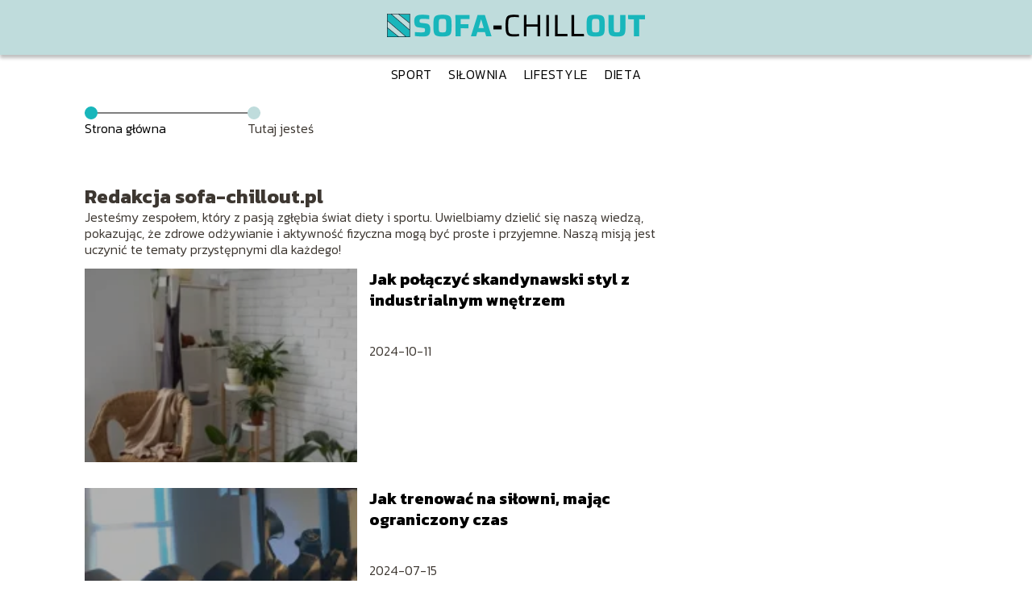

--- FILE ---
content_type: text/html; charset=UTF-8
request_url: https://sofa-chillout.pl/author/redakcja-sofa-chillout-pl/page/2/
body_size: 6826
content:
<!DOCTYPE html>
<html lang="pl-PL">
<head>
    <title>Redakcja portalu</title>
        <meta charset="UTF-8" />
    <meta name="viewport" content="width=device-width, initial-scale=1" />
    <meta name="description" content="Portal o diecie i sporcie">
    <link rel="preconnect" href="https://fonts.googleapis.com">
<link rel="preconnect" href="https://fonts.gstatic.com" crossorigin>
<link href="https://fonts.googleapis.com/css2?family=Kanit:ital,wght@0,100;0,200;0,300;0,400;0,500;0,600;0,700;0,800;0,900;1,100;1,200;1,300;1,400;1,500;1,600;1,700;1,800;1,900&display=swap" rel="stylesheet">
    <style>:root{--dark-filter-image: brightness(70%);--primary-color: #54D5D9;--secondary-color: #18B6BB;--tertiary-color: #BFDCDC;--quaternary-color: #787878CC;--image-radius: 0px;--background-radius: 0px;--btn-radius: 0px;--font-size-small: 12px;--font-size-medium: 16px;--font-size-big: 20px;--font-size-XXL: 32px;--font-color-1: #FFFFFF;--font-color-2: #000000;--font-color-3: #FFFFFF;--dark-background: rgba(0, 0, 0, 0.5);--font-family: 'Kanit', sans-serif;}</style>    <meta name='robots' content='max-image-preview:large' />
<link rel='dns-prefetch' href='//s.w.org' />
<script type="text/javascript">
window._wpemojiSettings = {"baseUrl":"https:\/\/s.w.org\/images\/core\/emoji\/13.1.0\/72x72\/","ext":".png","svgUrl":"https:\/\/s.w.org\/images\/core\/emoji\/13.1.0\/svg\/","svgExt":".svg","source":{"concatemoji":"https:\/\/sofa-chillout.pl\/wp-includes\/js\/wp-emoji-release.min.js?ver=5.9.8"}};
/*! This file is auto-generated */
!function(e,a,t){var n,r,o,i=a.createElement("canvas"),p=i.getContext&&i.getContext("2d");function s(e,t){var a=String.fromCharCode;p.clearRect(0,0,i.width,i.height),p.fillText(a.apply(this,e),0,0);e=i.toDataURL();return p.clearRect(0,0,i.width,i.height),p.fillText(a.apply(this,t),0,0),e===i.toDataURL()}function c(e){var t=a.createElement("script");t.src=e,t.defer=t.type="text/javascript",a.getElementsByTagName("head")[0].appendChild(t)}for(o=Array("flag","emoji"),t.supports={everything:!0,everythingExceptFlag:!0},r=0;r<o.length;r++)t.supports[o[r]]=function(e){if(!p||!p.fillText)return!1;switch(p.textBaseline="top",p.font="600 32px Arial",e){case"flag":return s([127987,65039,8205,9895,65039],[127987,65039,8203,9895,65039])?!1:!s([55356,56826,55356,56819],[55356,56826,8203,55356,56819])&&!s([55356,57332,56128,56423,56128,56418,56128,56421,56128,56430,56128,56423,56128,56447],[55356,57332,8203,56128,56423,8203,56128,56418,8203,56128,56421,8203,56128,56430,8203,56128,56423,8203,56128,56447]);case"emoji":return!s([10084,65039,8205,55357,56613],[10084,65039,8203,55357,56613])}return!1}(o[r]),t.supports.everything=t.supports.everything&&t.supports[o[r]],"flag"!==o[r]&&(t.supports.everythingExceptFlag=t.supports.everythingExceptFlag&&t.supports[o[r]]);t.supports.everythingExceptFlag=t.supports.everythingExceptFlag&&!t.supports.flag,t.DOMReady=!1,t.readyCallback=function(){t.DOMReady=!0},t.supports.everything||(n=function(){t.readyCallback()},a.addEventListener?(a.addEventListener("DOMContentLoaded",n,!1),e.addEventListener("load",n,!1)):(e.attachEvent("onload",n),a.attachEvent("onreadystatechange",function(){"complete"===a.readyState&&t.readyCallback()})),(n=t.source||{}).concatemoji?c(n.concatemoji):n.wpemoji&&n.twemoji&&(c(n.twemoji),c(n.wpemoji)))}(window,document,window._wpemojiSettings);
</script>
<style type="text/css">
img.wp-smiley,
img.emoji {
	display: inline !important;
	border: none !important;
	box-shadow: none !important;
	height: 1em !important;
	width: 1em !important;
	margin: 0 0.07em !important;
	vertical-align: -0.1em !important;
	background: none !important;
	padding: 0 !important;
}
</style>
	<link rel='stylesheet' id='wp-block-library-css'  href='https://sofa-chillout.pl/wp-includes/css/dist/block-library/style.min.css?ver=5.9.8' type='text/css' media='all' />
<style id='global-styles-inline-css' type='text/css'>
body{--wp--preset--color--black: #000000;--wp--preset--color--cyan-bluish-gray: #abb8c3;--wp--preset--color--white: #ffffff;--wp--preset--color--pale-pink: #f78da7;--wp--preset--color--vivid-red: #cf2e2e;--wp--preset--color--luminous-vivid-orange: #ff6900;--wp--preset--color--luminous-vivid-amber: #fcb900;--wp--preset--color--light-green-cyan: #7bdcb5;--wp--preset--color--vivid-green-cyan: #00d084;--wp--preset--color--pale-cyan-blue: #8ed1fc;--wp--preset--color--vivid-cyan-blue: #0693e3;--wp--preset--color--vivid-purple: #9b51e0;--wp--preset--gradient--vivid-cyan-blue-to-vivid-purple: linear-gradient(135deg,rgba(6,147,227,1) 0%,rgb(155,81,224) 100%);--wp--preset--gradient--light-green-cyan-to-vivid-green-cyan: linear-gradient(135deg,rgb(122,220,180) 0%,rgb(0,208,130) 100%);--wp--preset--gradient--luminous-vivid-amber-to-luminous-vivid-orange: linear-gradient(135deg,rgba(252,185,0,1) 0%,rgba(255,105,0,1) 100%);--wp--preset--gradient--luminous-vivid-orange-to-vivid-red: linear-gradient(135deg,rgba(255,105,0,1) 0%,rgb(207,46,46) 100%);--wp--preset--gradient--very-light-gray-to-cyan-bluish-gray: linear-gradient(135deg,rgb(238,238,238) 0%,rgb(169,184,195) 100%);--wp--preset--gradient--cool-to-warm-spectrum: linear-gradient(135deg,rgb(74,234,220) 0%,rgb(151,120,209) 20%,rgb(207,42,186) 40%,rgb(238,44,130) 60%,rgb(251,105,98) 80%,rgb(254,248,76) 100%);--wp--preset--gradient--blush-light-purple: linear-gradient(135deg,rgb(255,206,236) 0%,rgb(152,150,240) 100%);--wp--preset--gradient--blush-bordeaux: linear-gradient(135deg,rgb(254,205,165) 0%,rgb(254,45,45) 50%,rgb(107,0,62) 100%);--wp--preset--gradient--luminous-dusk: linear-gradient(135deg,rgb(255,203,112) 0%,rgb(199,81,192) 50%,rgb(65,88,208) 100%);--wp--preset--gradient--pale-ocean: linear-gradient(135deg,rgb(255,245,203) 0%,rgb(182,227,212) 50%,rgb(51,167,181) 100%);--wp--preset--gradient--electric-grass: linear-gradient(135deg,rgb(202,248,128) 0%,rgb(113,206,126) 100%);--wp--preset--gradient--midnight: linear-gradient(135deg,rgb(2,3,129) 0%,rgb(40,116,252) 100%);--wp--preset--duotone--dark-grayscale: url('#wp-duotone-dark-grayscale');--wp--preset--duotone--grayscale: url('#wp-duotone-grayscale');--wp--preset--duotone--purple-yellow: url('#wp-duotone-purple-yellow');--wp--preset--duotone--blue-red: url('#wp-duotone-blue-red');--wp--preset--duotone--midnight: url('#wp-duotone-midnight');--wp--preset--duotone--magenta-yellow: url('#wp-duotone-magenta-yellow');--wp--preset--duotone--purple-green: url('#wp-duotone-purple-green');--wp--preset--duotone--blue-orange: url('#wp-duotone-blue-orange');--wp--preset--font-size--small: 13px;--wp--preset--font-size--medium: 20px;--wp--preset--font-size--large: 36px;--wp--preset--font-size--x-large: 42px;}.has-black-color{color: var(--wp--preset--color--black) !important;}.has-cyan-bluish-gray-color{color: var(--wp--preset--color--cyan-bluish-gray) !important;}.has-white-color{color: var(--wp--preset--color--white) !important;}.has-pale-pink-color{color: var(--wp--preset--color--pale-pink) !important;}.has-vivid-red-color{color: var(--wp--preset--color--vivid-red) !important;}.has-luminous-vivid-orange-color{color: var(--wp--preset--color--luminous-vivid-orange) !important;}.has-luminous-vivid-amber-color{color: var(--wp--preset--color--luminous-vivid-amber) !important;}.has-light-green-cyan-color{color: var(--wp--preset--color--light-green-cyan) !important;}.has-vivid-green-cyan-color{color: var(--wp--preset--color--vivid-green-cyan) !important;}.has-pale-cyan-blue-color{color: var(--wp--preset--color--pale-cyan-blue) !important;}.has-vivid-cyan-blue-color{color: var(--wp--preset--color--vivid-cyan-blue) !important;}.has-vivid-purple-color{color: var(--wp--preset--color--vivid-purple) !important;}.has-black-background-color{background-color: var(--wp--preset--color--black) !important;}.has-cyan-bluish-gray-background-color{background-color: var(--wp--preset--color--cyan-bluish-gray) !important;}.has-white-background-color{background-color: var(--wp--preset--color--white) !important;}.has-pale-pink-background-color{background-color: var(--wp--preset--color--pale-pink) !important;}.has-vivid-red-background-color{background-color: var(--wp--preset--color--vivid-red) !important;}.has-luminous-vivid-orange-background-color{background-color: var(--wp--preset--color--luminous-vivid-orange) !important;}.has-luminous-vivid-amber-background-color{background-color: var(--wp--preset--color--luminous-vivid-amber) !important;}.has-light-green-cyan-background-color{background-color: var(--wp--preset--color--light-green-cyan) !important;}.has-vivid-green-cyan-background-color{background-color: var(--wp--preset--color--vivid-green-cyan) !important;}.has-pale-cyan-blue-background-color{background-color: var(--wp--preset--color--pale-cyan-blue) !important;}.has-vivid-cyan-blue-background-color{background-color: var(--wp--preset--color--vivid-cyan-blue) !important;}.has-vivid-purple-background-color{background-color: var(--wp--preset--color--vivid-purple) !important;}.has-black-border-color{border-color: var(--wp--preset--color--black) !important;}.has-cyan-bluish-gray-border-color{border-color: var(--wp--preset--color--cyan-bluish-gray) !important;}.has-white-border-color{border-color: var(--wp--preset--color--white) !important;}.has-pale-pink-border-color{border-color: var(--wp--preset--color--pale-pink) !important;}.has-vivid-red-border-color{border-color: var(--wp--preset--color--vivid-red) !important;}.has-luminous-vivid-orange-border-color{border-color: var(--wp--preset--color--luminous-vivid-orange) !important;}.has-luminous-vivid-amber-border-color{border-color: var(--wp--preset--color--luminous-vivid-amber) !important;}.has-light-green-cyan-border-color{border-color: var(--wp--preset--color--light-green-cyan) !important;}.has-vivid-green-cyan-border-color{border-color: var(--wp--preset--color--vivid-green-cyan) !important;}.has-pale-cyan-blue-border-color{border-color: var(--wp--preset--color--pale-cyan-blue) !important;}.has-vivid-cyan-blue-border-color{border-color: var(--wp--preset--color--vivid-cyan-blue) !important;}.has-vivid-purple-border-color{border-color: var(--wp--preset--color--vivid-purple) !important;}.has-vivid-cyan-blue-to-vivid-purple-gradient-background{background: var(--wp--preset--gradient--vivid-cyan-blue-to-vivid-purple) !important;}.has-light-green-cyan-to-vivid-green-cyan-gradient-background{background: var(--wp--preset--gradient--light-green-cyan-to-vivid-green-cyan) !important;}.has-luminous-vivid-amber-to-luminous-vivid-orange-gradient-background{background: var(--wp--preset--gradient--luminous-vivid-amber-to-luminous-vivid-orange) !important;}.has-luminous-vivid-orange-to-vivid-red-gradient-background{background: var(--wp--preset--gradient--luminous-vivid-orange-to-vivid-red) !important;}.has-very-light-gray-to-cyan-bluish-gray-gradient-background{background: var(--wp--preset--gradient--very-light-gray-to-cyan-bluish-gray) !important;}.has-cool-to-warm-spectrum-gradient-background{background: var(--wp--preset--gradient--cool-to-warm-spectrum) !important;}.has-blush-light-purple-gradient-background{background: var(--wp--preset--gradient--blush-light-purple) !important;}.has-blush-bordeaux-gradient-background{background: var(--wp--preset--gradient--blush-bordeaux) !important;}.has-luminous-dusk-gradient-background{background: var(--wp--preset--gradient--luminous-dusk) !important;}.has-pale-ocean-gradient-background{background: var(--wp--preset--gradient--pale-ocean) !important;}.has-electric-grass-gradient-background{background: var(--wp--preset--gradient--electric-grass) !important;}.has-midnight-gradient-background{background: var(--wp--preset--gradient--midnight) !important;}.has-small-font-size{font-size: var(--wp--preset--font-size--small) !important;}.has-medium-font-size{font-size: var(--wp--preset--font-size--medium) !important;}.has-large-font-size{font-size: var(--wp--preset--font-size--large) !important;}.has-x-large-font-size{font-size: var(--wp--preset--font-size--x-large) !important;}
</style>
<link rel='stylesheet' id='tp_theme_maker_style-css'  href='https://sofa-chillout.pl/wp-content/themes/tp-wordpress-theme/assets/css/styles.css?ver=5.9.8' type='text/css' media='all' />
<script type='text/javascript' src='https://sofa-chillout.pl/wp-content/themes/tp-wordpress-theme/assets/js/scripts.js?ver=0.1.1' id='tp_theme_maker_style-js'></script>
<link rel="https://api.w.org/" href="https://sofa-chillout.pl/wp-json/" /><link rel="alternate" type="application/json" href="https://sofa-chillout.pl/wp-json/wp/v2/users/1" /><link rel="EditURI" type="application/rsd+xml" title="RSD" href="https://sofa-chillout.pl/xmlrpc.php?rsd" />
<link rel="wlwmanifest" type="application/wlwmanifest+xml" href="https://sofa-chillout.pl/wp-includes/wlwmanifest.xml" /> 
<meta name="generator" content="WordPress 5.9.8" />
<link rel="icon" href="https://sofa-chillout.pl/wp-content/uploads/2022/03/sfch-favi.png" sizes="32x32" />
<link rel="icon" href="https://sofa-chillout.pl/wp-content/uploads/2022/03/sfch-favi.png" sizes="192x192" />
<link rel="apple-touch-icon" href="https://sofa-chillout.pl/wp-content/uploads/2022/03/sfch-favi.png" />
<meta name="msapplication-TileImage" content="https://sofa-chillout.pl/wp-content/uploads/2022/03/sfch-favi.png" />
</head>
<body>

<div data-ad-ignore="true">
    <div class="header3">
        <div class="header3__logo-container styleC">
            <a class="header3__logo " href="https://sofa-chillout.pl">
                <img  src="https://sofa-chillout.pl/wp-content/uploads/2022/03/sfch-llogo.png" data-src="https://sofa-chillout.pl/wp-content/uploads/2022/03/sfch-llogo.png" alt="Logo sofa-chillout.pl">
            </a>
        </div>


        <div class="menu-nav hidden">
            <svg class="menu-button arrow-down">
                <use xlink:href="https://sofa-chillout.pl/wp-content/themes/tp-wordpress-theme/assets/img/sprite.svg#icon-chevron-small-right"></use>
            </svg>

		    <ul class="menu-nav-list hidden"><li id="menu-item-15" class="menu-item menu-item-type-taxonomy menu-item-object-category menu-item-15 header3__menu--el"><a href="https://sofa-chillout.pl/category/sport/">Sport</a></li>
<li id="menu-item-16" class="menu-item menu-item-type-taxonomy menu-item-object-category menu-item-16 header3__menu--el"><a href="https://sofa-chillout.pl/category/silownia/">Siłownia</a></li>
<li id="menu-item-18" class="menu-item menu-item-type-taxonomy menu-item-object-category menu-item-18 header3__menu--el"><a href="https://sofa-chillout.pl/category/lifestyle/">Lifestyle</a></li>
<li id="menu-item-19" class="menu-item menu-item-type-taxonomy menu-item-object-category menu-item-19 header3__menu--el"><a href="https://sofa-chillout.pl/category/dieta/">Dieta</a></li>
</ul>        </div>
	    <div class="header3__menu "><ul class="header3__menu--list"><li class="menu-item menu-item-type-taxonomy menu-item-object-category menu-item-15 header3__menu--el"><a href="https://sofa-chillout.pl/category/sport/">Sport</a></li>
<li class="menu-item menu-item-type-taxonomy menu-item-object-category menu-item-16 header3__menu--el"><a href="https://sofa-chillout.pl/category/silownia/">Siłownia</a></li>
<li class="menu-item menu-item-type-taxonomy menu-item-object-category menu-item-18 header3__menu--el"><a href="https://sofa-chillout.pl/category/lifestyle/">Lifestyle</a></li>
<li class="menu-item menu-item-type-taxonomy menu-item-object-category menu-item-19 header3__menu--el"><a href="https://sofa-chillout.pl/category/dieta/">Dieta</a></li>
</ul></div>    </div>



</div>
    <main class="main">
        <section class="categories component">
            <span class="categories icon"></span>
            <section class="categories__dots">
                <div class="categories__dots--dot">
                    <span class="categories__dots--title"><a
                                href="https://sofa-chillout.pl">Strona główna</a></span>
                </div>
                <div class="categories__dots--dot">
                    <span class="categories__dots--title">Tutaj jesteś</span>
                </div>


            </section>

            <div class="author-profile-card">
                <h2>Redakcja sofa-chillout.pl</h2>
                <p>Jesteśmy zespołem, który z pasją zgłębia świat diety i sportu. Uwielbiamy dzielić się naszą wiedzą, pokazując, że zdrowe odżywianie i aktywność fizyczna mogą być proste i przyjemne. Naszą misją jest uczynić te tematy przystępnymi dla każdego!</p>
            </div>

                            <div class="categories__slide">
                <span class="categories__wrapper">
                    <a href="https://sofa-chillout.pl/jak-polaczyc-skandynawski-styl-z-industrialnym-wnetrzem/">
                        <picture>
                            <source media="(max-width: 799px)"
                                    srcset="https://sofa-chillout.pl/wp-content/uploads/2024/10/dc201bc3-0775-49de-9f7b-9490890f1c23-150x150.webp"/>
                            <source media="(min-width: 800px)"
                                    srcset="https://sofa-chillout.pl/wp-content/uploads/2024/10/dc201bc3-0775-49de-9f7b-9490890f1c23-300x200.webp"/>
                            <img class="categories__image lazy-img"
                                 src="https://sofa-chillout.pl/wp-content/uploads/2024/10/dc201bc3-0775-49de-9f7b-9490890f1c23-300x200.webp"
                                 data-src="https://sofa-chillout.pl/wp-content/uploads/2024/10/dc201bc3-0775-49de-9f7b-9490890f1c23-300x200.webp"
                                 alt="skandynawski styl">
                        </picture>
                    </a>

                </span>
                    <div class="categories__description">
                        <a href="https://sofa-chillout.pl/jak-polaczyc-skandynawski-styl-z-industrialnym-wnetrzem/"
                           class="categories__description--title">Jak połączyć skandynawski styl z industrialnym wnętrzem</a>
                        <p class="categories__description--date">2024-10-11</p>
                    </div>
                </div>

                            <div class="categories__slide">
                <span class="categories__wrapper">
                    <a href="https://sofa-chillout.pl/jak-trenowac-na-silowni-majac-ograniczony-czas/">
                        <picture>
                            <source media="(max-width: 799px)"
                                    srcset="https://images.sofa-chillout.pl/2024/07/bb1d55e2-c133-48d1-b5b3-af11278b044f-150x150.webp"/>
                            <source media="(min-width: 800px)"
                                    srcset="https://images.sofa-chillout.pl/2024/07/bb1d55e2-c133-48d1-b5b3-af11278b044f-300x300.webp"/>
                            <img class="categories__image lazy-img"
                                 src="https://images.sofa-chillout.pl/2024/07/bb1d55e2-c133-48d1-b5b3-af11278b044f-300x300.webp"
                                 data-src="https://images.sofa-chillout.pl/2024/07/bb1d55e2-c133-48d1-b5b3-af11278b044f-300x300.webp"
                                 alt="Jak trenować na siłowni, mając ograniczony czas">
                        </picture>
                    </a>

                </span>
                    <div class="categories__description">
                        <a href="https://sofa-chillout.pl/jak-trenowac-na-silowni-majac-ograniczony-czas/"
                           class="categories__description--title">Jak trenować na siłowni, mając ograniczony czas</a>
                        <p class="categories__description--date">2024-07-15</p>
                    </div>
                </div>

                            <div class="categories__slide">
                <span class="categories__wrapper">
                    <a href="https://sofa-chillout.pl/najlepsze-cwiczenia-na-silowni-dla-wzmocnienia-plecow/">
                        <picture>
                            <source media="(max-width: 799px)"
                                    srcset="https://images.sofa-chillout.pl/2024/07/51ce35dd-d4b3-4a32-bca7-c342995e1557-150x150.webp"/>
                            <source media="(min-width: 800px)"
                                    srcset="https://images.sofa-chillout.pl/2024/07/51ce35dd-d4b3-4a32-bca7-c342995e1557-300x300.webp"/>
                            <img class="categories__image lazy-img"
                                 src="https://images.sofa-chillout.pl/2024/07/51ce35dd-d4b3-4a32-bca7-c342995e1557-300x300.webp"
                                 data-src="https://images.sofa-chillout.pl/2024/07/51ce35dd-d4b3-4a32-bca7-c342995e1557-300x300.webp"
                                 alt="Najlepsze ćwiczenia na siłowni dla wzmocnienia pleców">
                        </picture>
                    </a>

                </span>
                    <div class="categories__description">
                        <a href="https://sofa-chillout.pl/najlepsze-cwiczenia-na-silowni-dla-wzmocnienia-plecow/"
                           class="categories__description--title">Najlepsze ćwiczenia na siłowni dla wzmocnienia pleców</a>
                        <p class="categories__description--date">2024-07-15</p>
                    </div>
                </div>

                            <div class="categories__slide">
                <span class="categories__wrapper">
                    <a href="https://sofa-chillout.pl/jak-poprawic-swoja-technike-treningowa-dzieki-konsultacji-z-trenerem-personalnym/">
                        <picture>
                            <source media="(max-width: 799px)"
                                    srcset="https://images.sofa-chillout.pl/2024/07/ff311140-9347-4e4a-a459-a883e911fb9d-150x150.webp"/>
                            <source media="(min-width: 800px)"
                                    srcset="https://images.sofa-chillout.pl/2024/07/ff311140-9347-4e4a-a459-a883e911fb9d-300x300.webp"/>
                            <img class="categories__image lazy-img"
                                 src="https://images.sofa-chillout.pl/2024/07/ff311140-9347-4e4a-a459-a883e911fb9d-300x300.webp"
                                 data-src="https://images.sofa-chillout.pl/2024/07/ff311140-9347-4e4a-a459-a883e911fb9d-300x300.webp"
                                 alt="Jak poprawić swoją technikę treningową dzięki konsultacji z trenerem personalnym">
                        </picture>
                    </a>

                </span>
                    <div class="categories__description">
                        <a href="https://sofa-chillout.pl/jak-poprawic-swoja-technike-treningowa-dzieki-konsultacji-z-trenerem-personalnym/"
                           class="categories__description--title">Jak poprawić swoją technikę treningową dzięki konsultacji z trenerem personalnym</a>
                        <p class="categories__description--date">2024-07-15</p>
                    </div>
                </div>

                            <div class="categories__slide">
                <span class="categories__wrapper">
                    <a href="https://sofa-chillout.pl/jak-wprowadzic-trening-silowy-do-swojego-planu-treningowego/">
                        <picture>
                            <source media="(max-width: 799px)"
                                    srcset="https://images.sofa-chillout.pl/2024/07/e333b8e5-0f76-4d69-9af6-387eee00b7f2-150x150.webp"/>
                            <source media="(min-width: 800px)"
                                    srcset="https://images.sofa-chillout.pl/2024/07/e333b8e5-0f76-4d69-9af6-387eee00b7f2-300x300.webp"/>
                            <img class="categories__image lazy-img"
                                 src="https://images.sofa-chillout.pl/2024/07/e333b8e5-0f76-4d69-9af6-387eee00b7f2-300x300.webp"
                                 data-src="https://images.sofa-chillout.pl/2024/07/e333b8e5-0f76-4d69-9af6-387eee00b7f2-300x300.webp"
                                 alt="Jak wprowadzić trening siłowy do swojego planu treningowego">
                        </picture>
                    </a>

                </span>
                    <div class="categories__description">
                        <a href="https://sofa-chillout.pl/jak-wprowadzic-trening-silowy-do-swojego-planu-treningowego/"
                           class="categories__description--title">Jak wprowadzić trening siłowy do swojego planu treningowego</a>
                        <p class="categories__description--date">2024-07-15</p>
                    </div>
                </div>

                            <div class="categories__slide">
                <span class="categories__wrapper">
                    <a href="https://sofa-chillout.pl/co-jesc-przed-i-po-treningu-silowym/">
                        <picture>
                            <source media="(max-width: 799px)"
                                    srcset="https://images.sofa-chillout.pl/2024/07/1412e532-2c56-41ca-914d-9042d9fe790d-150x150.webp"/>
                            <source media="(min-width: 800px)"
                                    srcset="https://images.sofa-chillout.pl/2024/07/1412e532-2c56-41ca-914d-9042d9fe790d-300x300.webp"/>
                            <img class="categories__image lazy-img"
                                 src="https://images.sofa-chillout.pl/2024/07/1412e532-2c56-41ca-914d-9042d9fe790d-300x300.webp"
                                 data-src="https://images.sofa-chillout.pl/2024/07/1412e532-2c56-41ca-914d-9042d9fe790d-300x300.webp"
                                 alt="Co jeść przed i po treningu siłowym">
                        </picture>
                    </a>

                </span>
                    <div class="categories__description">
                        <a href="https://sofa-chillout.pl/co-jesc-przed-i-po-treningu-silowym/"
                           class="categories__description--title">Co jeść przed i po treningu siłowym</a>
                        <p class="categories__description--date">2024-07-15</p>
                    </div>
                </div>

                            <div class="categories__slide">
                <span class="categories__wrapper">
                    <a href="https://sofa-chillout.pl/znaczenie-odpowiedniego-nawodnienia-podczas-treningu/">
                        <picture>
                            <source media="(max-width: 799px)"
                                    srcset="https://images.sofa-chillout.pl/2024/07/54c16562-978f-4df4-87ac-4c1fc4171f38-150x150.webp"/>
                            <source media="(min-width: 800px)"
                                    srcset="https://images.sofa-chillout.pl/2024/07/54c16562-978f-4df4-87ac-4c1fc4171f38-300x300.webp"/>
                            <img class="categories__image lazy-img"
                                 src="https://images.sofa-chillout.pl/2024/07/54c16562-978f-4df4-87ac-4c1fc4171f38-300x300.webp"
                                 data-src="https://images.sofa-chillout.pl/2024/07/54c16562-978f-4df4-87ac-4c1fc4171f38-300x300.webp"
                                 alt="Znaczenie odpowiedniego nawodnienia podczas treningu">
                        </picture>
                    </a>

                </span>
                    <div class="categories__description">
                        <a href="https://sofa-chillout.pl/znaczenie-odpowiedniego-nawodnienia-podczas-treningu/"
                           class="categories__description--title">Znaczenie odpowiedniego nawodnienia podczas treningu</a>
                        <p class="categories__description--date">2024-07-15</p>
                    </div>
                </div>

                            <div class="categories__slide">
                <span class="categories__wrapper">
                    <a href="https://sofa-chillout.pl/trening-silowy-a-elastycznosc-jak-polaczyc-oba-aspekty/">
                        <picture>
                            <source media="(max-width: 799px)"
                                    srcset="https://images.sofa-chillout.pl/2024/07/1766dc40-c6b7-48f0-9a23-4bc5669b9d5f-150x150.webp"/>
                            <source media="(min-width: 800px)"
                                    srcset="https://images.sofa-chillout.pl/2024/07/1766dc40-c6b7-48f0-9a23-4bc5669b9d5f-300x300.webp"/>
                            <img class="categories__image lazy-img"
                                 src="https://images.sofa-chillout.pl/2024/07/1766dc40-c6b7-48f0-9a23-4bc5669b9d5f-300x300.webp"
                                 data-src="https://images.sofa-chillout.pl/2024/07/1766dc40-c6b7-48f0-9a23-4bc5669b9d5f-300x300.webp"
                                 alt="Trening siłowy a elastyczność: jak połączyć oba aspekty">
                        </picture>
                    </a>

                </span>
                    <div class="categories__description">
                        <a href="https://sofa-chillout.pl/trening-silowy-a-elastycznosc-jak-polaczyc-oba-aspekty/"
                           class="categories__description--title">Trening siłowy a elastyczność: jak połączyć oba aspekty</a>
                        <p class="categories__description--date">2024-07-15</p>
                    </div>
                </div>

                            <div class="categories__slide">
                <span class="categories__wrapper">
                    <a href="https://sofa-chillout.pl/rola-odpoczynku-i-snu-w-treningu-silowym/">
                        <picture>
                            <source media="(max-width: 799px)"
                                    srcset="https://images.sofa-chillout.pl/2024/07/8bfb4edf-c1d3-42c6-b894-bb6e46eb5236-150x150.webp"/>
                            <source media="(min-width: 800px)"
                                    srcset="https://images.sofa-chillout.pl/2024/07/8bfb4edf-c1d3-42c6-b894-bb6e46eb5236-300x300.webp"/>
                            <img class="categories__image lazy-img"
                                 src="https://images.sofa-chillout.pl/2024/07/8bfb4edf-c1d3-42c6-b894-bb6e46eb5236-300x300.webp"
                                 data-src="https://images.sofa-chillout.pl/2024/07/8bfb4edf-c1d3-42c6-b894-bb6e46eb5236-300x300.webp"
                                 alt="Rola odpoczynku i snu w treningu siłowym">
                        </picture>
                    </a>

                </span>
                    <div class="categories__description">
                        <a href="https://sofa-chillout.pl/rola-odpoczynku-i-snu-w-treningu-silowym/"
                           class="categories__description--title">Rola odpoczynku i snu w treningu siłowym</a>
                        <p class="categories__description--date">2024-07-15</p>
                    </div>
                </div>

                            <div class="categories__slide">
                <span class="categories__wrapper">
                    <a href="https://sofa-chillout.pl/jak-wybrac-odpowiednie-obuwie-na-silownie/">
                        <picture>
                            <source media="(max-width: 799px)"
                                    srcset="https://images.sofa-chillout.pl/2024/07/6a5af77f-35d0-47c5-93a6-ffed926c5b7c-150x150.webp"/>
                            <source media="(min-width: 800px)"
                                    srcset="https://images.sofa-chillout.pl/2024/07/6a5af77f-35d0-47c5-93a6-ffed926c5b7c-300x300.webp"/>
                            <img class="categories__image lazy-img"
                                 src="https://images.sofa-chillout.pl/2024/07/6a5af77f-35d0-47c5-93a6-ffed926c5b7c-300x300.webp"
                                 data-src="https://images.sofa-chillout.pl/2024/07/6a5af77f-35d0-47c5-93a6-ffed926c5b7c-300x300.webp"
                                 alt="Jak wybrać odpowiednie obuwie na siłownię">
                        </picture>
                    </a>

                </span>
                    <div class="categories__description">
                        <a href="https://sofa-chillout.pl/jak-wybrac-odpowiednie-obuwie-na-silownie/"
                           class="categories__description--title">Jak wybrać odpowiednie obuwie na siłownię</a>
                        <p class="categories__description--date">2024-07-15</p>
                    </div>
                </div>

                            <div class="categories__slide">
                <span class="categories__wrapper">
                    <a href="https://sofa-chillout.pl/poradnik-dla-poczatkujacych-jak-wygodnie-rozpoczac-trening-na-silowni/">
                        <picture>
                            <source media="(max-width: 799px)"
                                    srcset="https://images.sofa-chillout.pl/2024/07/c25437f2-3c59-4d58-9da1-636037068b93-150x150.webp"/>
                            <source media="(min-width: 800px)"
                                    srcset="https://images.sofa-chillout.pl/2024/07/c25437f2-3c59-4d58-9da1-636037068b93-300x300.webp"/>
                            <img class="categories__image lazy-img"
                                 src="https://images.sofa-chillout.pl/2024/07/c25437f2-3c59-4d58-9da1-636037068b93-300x300.webp"
                                 data-src="https://images.sofa-chillout.pl/2024/07/c25437f2-3c59-4d58-9da1-636037068b93-300x300.webp"
                                 alt="Poradnik dla początkujących: jak wygodnie rozpocząć trening na siłowni">
                        </picture>
                    </a>

                </span>
                    <div class="categories__description">
                        <a href="https://sofa-chillout.pl/poradnik-dla-poczatkujacych-jak-wygodnie-rozpoczac-trening-na-silowni/"
                           class="categories__description--title">Poradnik dla początkujących: jak wygodnie rozpocząć trening na siłowni</a>
                        <p class="categories__description--date">2024-07-15</p>
                    </div>
                </div>

                            <div class="categories__slide">
                <span class="categories__wrapper">
                    <a href="https://sofa-chillout.pl/wplyw-diety-na-zdrowie-psychiczne/">
                        <picture>
                            <source media="(max-width: 799px)"
                                    srcset="https://images.sofa-chillout.pl/2024/07/60e437ac-2c17-4e18-bc30-2a95317bc8cc-150x150.webp"/>
                            <source media="(min-width: 800px)"
                                    srcset="https://images.sofa-chillout.pl/2024/07/60e437ac-2c17-4e18-bc30-2a95317bc8cc-300x300.webp"/>
                            <img class="categories__image lazy-img"
                                 src="https://images.sofa-chillout.pl/2024/07/60e437ac-2c17-4e18-bc30-2a95317bc8cc-300x300.webp"
                                 data-src="https://images.sofa-chillout.pl/2024/07/60e437ac-2c17-4e18-bc30-2a95317bc8cc-300x300.webp"
                                 alt="Wpływ diety na zdrowie psychiczne">
                        </picture>
                    </a>

                </span>
                    <div class="categories__description">
                        <a href="https://sofa-chillout.pl/wplyw-diety-na-zdrowie-psychiczne/"
                           class="categories__description--title">Wpływ diety na zdrowie psychiczne</a>
                        <p class="categories__description--date">2024-07-15</p>
                    </div>
                </div>

            

            <div class="buttons"><a rel='canonical' class='page-link'  href="https://sofa-chillout.pl/author/redakcja-sofa-chillout-pl/">1</a><span class="current-page">2</span><a rel='noreferrer' class='page-link'  href="https://sofa-chillout.pl/author/redakcja-sofa-chillout-pl/page/3/">3</a><span class="pagination-dots">...</span><a rel='noreferrer' class='page-link'  href="https://sofa-chillout.pl/author/redakcja-sofa-chillout-pl/page/9/">9</a></div>
        </section>
    </main>

<div class="contactUs1 grid-container component">
    <div class="contactUs1__container">
        <p class="contactUs1__title">Potrzebujesz więcej informacji?</p>
        <button class="contactUs1__btn"><a rel="nofollow" href="/kontakt/">NAPISZ DO NAS</a></button>
    </div>
    <span class="icon a1"></span>
</div>
<footer>
	
    <div class="footer">
        <div class="footer__container--logo">
            <a class="footer__logo" href="https://sofa-chillout.pl">
                <img src="https://sofa-chillout.pl/wp-content/uploads/2022/03/sfch-llogo.png" data-src="https://sofa-chillout.pl/wp-content/uploads/2022/03/sfch-llogo.png"
                     alt="Logo sofa-chillout.pl">
            </a>
            <p class="footer__logo--description">W naszym serwisie, dbamy o to, aby treści były rzetelne, aktualne i dostosowane do potrzeb naszych czytelników. Wierzymy, że regularna aktywność fizyczna i świadome odżywianie są kluczowe dla zdrowia i dobrego samopoczucia.
</p>
			<a class='footer__userLink' href='/author/redakcja-sofa-chillout-pl/'>Redakcja</a> <a rel = ”nofollow” class='footer__userLink' href='/kontakt/'>Kontakt</a>         </div>
        <div class="footer__category">
            <ul class="footer__category--list">
				
                    <p class="footer__category--title">Kategorie:</p>
					                        <li class="footer__category--list--item">
                            <a href="https://sofa-chillout.pl/category/dieta/">
								Dieta</a>
                        </li>
					                        <li class="footer__category--list--item">
                            <a href="https://sofa-chillout.pl/category/lifestyle/">
								Lifestyle</a>
                        </li>
					                        <li class="footer__category--list--item">
                            <a href="https://sofa-chillout.pl/category/silownia/">
								Siłownia</a>
                        </li>
					                        <li class="footer__category--list--item">
                            <a href="https://sofa-chillout.pl/category/sport/">
								Sport</a>
                        </li>
					
            </ul>
        </div>
        <div class="footer__latest">
			                <p class="footer__latest--title">Ostatnie wpisy:</p>

                <ul class="footer__latest--list">
				                    <li class="footer__latest--list--item">
                        <a href="https://sofa-chillout.pl/bezglutenowa-dieta-dla-kogo-i-dlaczego/">Bezglutenowa dieta: dla kogo i dlaczego</a>
                    </li>


				                    <li class="footer__latest--list--item">
                        <a href="https://sofa-chillout.pl/domowe-spa-jak-stworzyc-oaze-spokoju-w-swoim-domu/">Domowe SPA: jak stworzyć oazę spokoju w swoim domu</a>
                    </li>


				                    <li class="footer__latest--list--item">
                        <a href="https://sofa-chillout.pl/bialko-przed-czy-po-treningu/">Białko przed czy po treningu?</a>
                    </li>


				                    <li class="footer__latest--list--item">
                        <a href="https://sofa-chillout.pl/jak-wprowadzic-mindfulness-do-codziennej-rutyny/">Jak wprowadzić mindfulness do codziennej rutyny</a>
                    </li>


				                    </ul>
							        </div>
    </div>

	<div class="privacy-nav"><ul class="privacy-nav-list"><li id="menu-item-262" class="footerMenuItem menu-item menu-item-type-custom menu-item-object-custom menu-item-262 privacy-nav-el"><a rel="nofollow" href="https://sofa-chillout.pl/regulamin/">Regulamin</a></li>
<li id="menu-item-88" class="footerMenuItem menu-item menu-item-type-custom menu-item-object-custom menu-item-88 privacy-nav-el"><a rel="nofollow" href="https://sofa-chillout.pl/privacy-policy/">Polityka prywatności</a></li>
<li id="menu-item-246" class="footerMenuItem menu-item menu-item-type-custom menu-item-object-custom menu-item-246 privacy-nav-el"><a href="https://sofa-chillout.pl/mapa-serwisu/">Mapa serwisu</a></li>
</ul></div>
</footer>





<script defer src="https://static.cloudflareinsights.com/beacon.min.js/vcd15cbe7772f49c399c6a5babf22c1241717689176015" integrity="sha512-ZpsOmlRQV6y907TI0dKBHq9Md29nnaEIPlkf84rnaERnq6zvWvPUqr2ft8M1aS28oN72PdrCzSjY4U6VaAw1EQ==" data-cf-beacon='{"rayId":"9c243c03ceb2cc78","version":"2025.9.1","r":1,"serverTiming":{"name":{"cfExtPri":true,"cfEdge":true,"cfOrigin":true,"cfL4":true,"cfSpeedBrain":true,"cfCacheStatus":true}},"token":"becc9c504e184fbabf1697643971634c","b":1}' crossorigin="anonymous"></script>
</body>
</html>